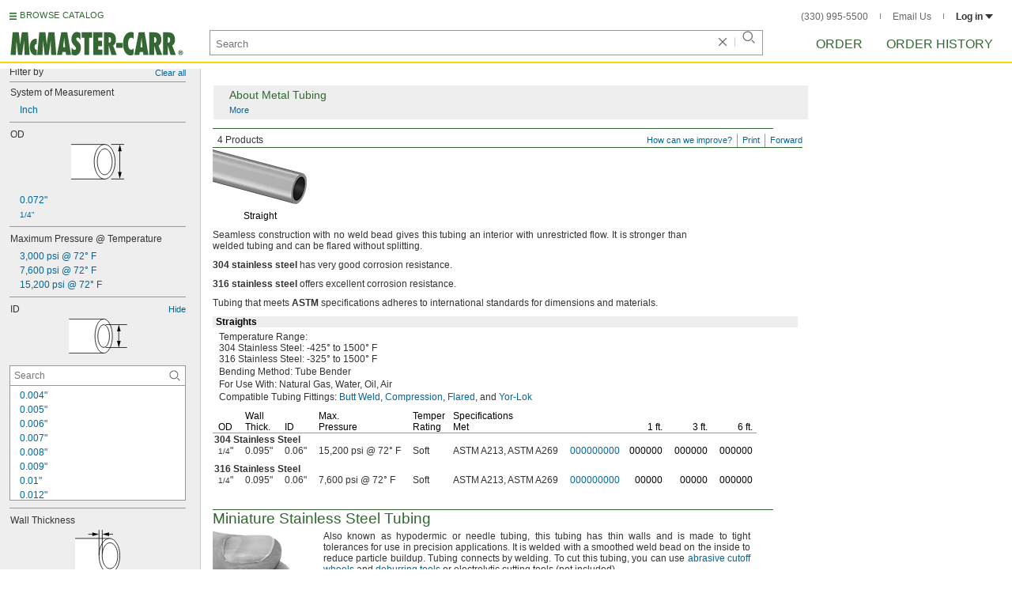

--- FILE ---
content_type: image/svg+xml
request_url: https://www.mcmaster.com/prerenderstable/mvPRE/Contents/BOSS1/1763964000000/a7d8767e-e551-4835-923f-abd9281ec05b/3282368066696.svg
body_size: 701
content:
<?xml version="1.0" encoding="iso-8859-1"?>
<!-- Generator: Adobe Illustrator 28.7.9, SVG Export Plug-In . SVG Version: 9.03 Build 56881)  -->
<svg version="1.1" id="image" xmlns="http://www.w3.org/2000/svg" xmlns:xlink="http://www.w3.org/1999/xlink" x="0px" y="0px"
	 width="76.8568px" height="63.0639px" viewBox="0 0 76.8568 63.0639" enable-background="new 0 0 76.8568 63.0639"
	 xml:space="preserve">
<path fill="#FFFFFF" stroke="#000000" stroke-width="0.8" stroke-miterlimit="10" d="M26.1092,6.6434
	c0.1357,22.0708,24.1761,25.7237,24.1761,25.7237l0.4722,0.093l-0.01,0.0459c3.2813,0.8711,4.9359,6.6078,3.6877,13.0675
	c-1.277,6.61-5.0969,11.4371-8.532,10.7816c-0.1018-0.0194-0.1872-0.0859-0.2861-0.1144l-0.0064,0.0296
	C32.8072,52.451,23.7243,48.006,23.7243,48.006C5.5745,37.322,1.559,14.7653,0.724,7.5306L0.4036,3.3388
	c0.0166-1.691,5.7401-3.0056,12.7835-2.9362S25.9269,1.899,25.9102,3.59L26.1092,6.6434z"/>
<ellipse transform="matrix(0.0098 -1 1 0.0098 9.5575 16.587)" fill="#FFFFFF" stroke="#000000" stroke-width="0.8" stroke-miterlimit="10.0005" cx="13.154" cy="3.4677" rx="3.0621" ry="12.7545"/>
<ellipse transform="matrix(0.1905 -0.9817 0.9817 0.1905 -4.5443 83.2658)" fill="none" stroke="#000000" stroke-width="0.8" stroke-miterlimit="10.0001" cx="48.2163" cy="44.3883" rx="12.19" ry="6.332"/>
<ellipse transform="matrix(0.1903 -0.9817 0.9817 0.1903 -4.4369 83.394)" fill="none" stroke="#000000" stroke-width="0.8" stroke-miterlimit="9.9997" cx="48.3376" cy="44.3868" rx="9.9528" ry="4.4252"/>
<path fill="#999999" stroke="#010101" stroke-width="0.8" stroke-miterlimit="10" d="M77.1203,42.3941
	c-6.1806-1.5365-10.9138-2.6754-11.3642-2.6754c-1.384-0.0001-5.4101,1.4996-7.2969,8.4995
	c-1.8868,6.9999,2.517,9.7502,2.517,9.7502l16.1453,4.7115"/>
<ellipse transform="matrix(0.0098 -1 1 0.0098 9.3758 16.3061)" fill="none" stroke="#000000" stroke-width="0.8" stroke-miterlimit="10.0005" cx="12.9212" cy="3.419" rx="1.3579" ry="9.4242"/>
</svg>


--- FILE ---
content_type: image/svg+xml
request_url: https://www.mcmaster.com/prerenderstable/mvPRE/Contents/BOSS1/1763964000000/08a494de-65fd-4709-a525-c1f238176316/9926079951039.svg
body_size: 2439
content:
<?xml version="1.0" encoding="iso-8859-1"?>
<!-- Generator: Adobe Illustrator 28.7.9, SVG Export Plug-In . SVG Version: 9.03 Build 56881)  -->
<svg version="1.1" id="image" xmlns="http://www.w3.org/2000/svg" xmlns:xlink="http://www.w3.org/1999/xlink" x="0px" y="0px"
	 width="144.506px" height="61.0708px" viewBox="0 0 144.506 61.0708" enable-background="new 0 0 144.506 61.0708"
	 xml:space="preserve">
<path fill="#FFFFFF" stroke="#000000" stroke-width="0.8" stroke-miterlimit="10" d="M21.0145,35.4677L6.5701,32.0342
	c-5.7827-4.0125-6.0227-10.2621-6.0227-10.2621C-0.56,12.3329,4.9357,5.2681,4.9357,5.2681
	c4.7007-5.8805,9.5553-4.7879,9.5553-4.7879l16.577,3.5535l2.3584,2.3443c2.9168,1.8828,4.0807,8.3084,2.5856,15.4282
	c-1.6272,7.7492-5.8074,13.4784-9.4751,13.1148L21.0145,35.4677z"/>
<path fill="none" stroke="#000000" stroke-width="0.8" stroke-miterlimit="10" d="M21.0271,35.2407
	c3.1805-5.5564-4.0525-11.299-4.0525-11.299c9.9618-5.5389,5.2683-15.5567,5.2683-15.5567c9.1006,0.057,8.8251-4.3514,8.8251-4.3514
	"/>
<line fill="none" stroke="#000000" stroke-width="0.8" stroke-miterlimit="10" x1="5.5238" y1="4.6277" x2="22.126" y2="8.3172"/>
<line fill="none" stroke="#000000" stroke-width="0.8" stroke-miterlimit="10" x1="0.4879" y1="20.4031" x2="17.2041" y2="23.9091"/>
<g>
	<path fill="#FFFFFF" stroke="#000000" stroke-width="0.8" stroke-miterlimit="10" d="M24.479,29.4756
		c0.086,0.2135,2.0025,4.3447,2.0025,4.3447l7.9482,1.6174c2.3454-0.0945,6.31-2.1359,6.31-2.1359
		c2.1579,1.8953,6.0352,2.0758,6.0352,2.0758c2.6315,0.1858,3.669-0.8126,3.669-0.8126l3.2521,0.5605l3.6979-1.9686
		c1.3484,0.112,2.9291-2.1147,3.5934-5.1186c0.5916-2.675,0.2644-5.0977-0.7112-5.9259l-2.7844-4.1348l-2.9447-0.6564
		l-0.9793-1.3761c-1.5813-1.41-8.6021-2.0693-8.6021-2.0693c-0.423-1.8732-2.0558-4.3806-2.0558-4.3806l-8.5772-1.8415
		l-5.4531,2.3351l-0.2102,0.1529L27.5765,11.01c0,0-3.6554,7.9467-4.2465,13.0842l1.1154,5.3055L24.479,29.4756z"/>
	
		<ellipse transform="matrix(0.2159 -0.9764 0.9764 0.2159 19.021 78.6651)" fill="none" stroke="#000000" stroke-width="0.8" stroke-miterlimit="9.9998" cx="58.4903" cy="27.4894" rx="5.7843" ry="2.559"/>
	<path fill="none" stroke="#000000" stroke-width="0.8" stroke-miterlimit="10" d="M44.5858,14.1404l-1.023-0.4751
		c-0.2597-0.1491-0.5364-0.258-0.8288-0.3227c-2.8268-0.6252-6.059,3.1207-7.2192,8.3667s0.1909,10.0055,3.0177,10.6307
		l2.348,0.9015"/>
	<path fill="none" stroke="#000000" stroke-width="0.8" stroke-miterlimit="10" d="M53.4451,35.0741
		c-0.0718-0.012-0.1432-0.0274-0.2141-0.0463c-2.3821-0.6348-3.2936-4.975-2.036-9.6941c1.0862-4.0756,3.4351-7.101,5.5899-7.4413"
		/>
	<path fill="none" stroke="#000000" stroke-width="0.8" stroke-miterlimit="10" d="M50.4138,34.5233
		c-2.3032-1.0689-3.5409-5.2198-2.5604-9.6532c1.0169-4.5982,3.9946-7.8403,6.6144-7.5849"/>
	<path fill="none" stroke="#000000" stroke-width="0.8" stroke-miterlimit="10" d="M40.8296,33.3273
		c-2.1441-1.6474-3.0385-5.9846-1.9998-10.6812c0.943-4.2638,3.2057-7.5871,5.5892-8.6046"/>
	<path fill="none" stroke="#000000" stroke-width="0.8" stroke-miterlimit="10" d="M44.3905,35.1061
		c-2.4819-1.8032-3.5782-6.4706-2.4678-11.4914c1.0081-4.558,3.5425-8.0851,6.2538-9.1367"/>
	<path fill="none" stroke="#000000" stroke-width="0.8" stroke-miterlimit="10" d="M48.401,35.3184
		c-2.6804-1.9291-3.8187-6.5243-2.5505-11.2961c1.1513-4.3321,3.9519-7.5531,6.9159-8.3673"/>
	<path fill="none" stroke="#000000" stroke-width="0.8" stroke-miterlimit="10" d="M34.6261,35.2979
		c0.0751-2.6755-3.4253-9.553-3.4253-9.553c3.4453-3.5426,4.397-13.0757,4.397-13.0757c3.811-0.6536,7.1509-2.9944,7.2325-3.103"/>
	
		<line fill="none" stroke="#000000" stroke-width="0.8" stroke-miterlimit="10" x1="27.8441" y1="10.9496" x2="35.5978" y2="12.6692"/>
	
		<line fill="none" stroke="#000000" stroke-width="0.8" stroke-miterlimit="10" x1="23.4052" y1="24.0984" x2="31.1213" y2="25.816"/>
</g>
<path fill="#999999" stroke="#000000" stroke-width="0.8" stroke-miterlimit="10" d="M93.8724,27.2094l-11.3601-2.7179
	c0,0-7.2592-2.9231-9.7979-5.6034c-0.0343-0.0362-0.0591-0.0515-0.0917-0.084c-0.0294-0.0297-0.0602-0.0551-0.0906-0.0826
	c-0.3071-0.287-0.5411-0.4105-0.7121-0.399c-0.0153-0.004-0.0266-0.0201-0.0421-0.0236c-1.5555-0.3522-3.4515,1.7785-4.9998,5.2005
	c-0.775,1.3789-1.5203,3.39-2.049,5.7061c-0.4124,1.8066-0.6233,3.5133-0.6584,4.9583c-0.3702,4.5697,0.4346,8.0351,2.2043,8.4359
	c0.3807,0.0752,0.5025,0.0462,0.766-0.0201c-0.0012,0.0056,0,0,0,0c0.0525-0.0204,0.1918-0.0572,0.2021-0.0609
	c4.2325-1.5379,11.6457-1.1222,11.6457-1.1222l10.6,2.4709"/>
<polygon fill="#FFFFFF" stroke="#000000" stroke-width="0.8" stroke-miterlimit="10" points="99.2306,46.3237 85.4613,42.8877 
	89.1639,25.5343 102.4842,29.1772 "/>
<path fill="#999999" stroke="#000000" stroke-width="0.8" stroke-miterlimit="10" d="M98.9796,46.2756l5.3061,1.3749l3.6349-17.4942
	l-5.6894-1.1223c0,0-2.9911-0.0469-4.6392,7.9918C96.3337,43.0492,98.9796,46.2757,98.9796,46.2756z"/>
<path fill="#FFFFFF" stroke="#000000" stroke-width="0.8" stroke-linecap="square" stroke-linejoin="bevel" stroke-miterlimit="10" d="
	M89.6796,44.6067c0,0-3.216-3.1091-1.7729-10.0174c1.8901-9.2197,5.0847-8.7187,5.0847-8.7187L88.831,24.551
	c0,0-2.6627-0.047-4.5529,9.1727c-1.4432,6.9084,0.3317,9.83,0.3317,9.83L89.6796,44.6067z"/>
<path fill="#FFFFFF" stroke="#000000" stroke-width="0.8" stroke-miterlimit="10" d="M124.0524,60.6655l-16.2343-4.0542
	c-5.7017-3.891-5.9847-10.0182-5.9847-10.0182c-1.158-9.2487,4.1778-16.219,4.1778-16.219
	c4.5653-5.8029,9.3345-4.7684,9.3345-4.7684l18.3267,4.1557l2.3308,2.2811c2.8748,1.8243,4.0653,8.117,2.6533,15.1108
	c-1.5368,7.6121-5.5926,13.2626-9.1923,12.934L124.0524,60.6655z"/>
<path fill="none" stroke="#000000" stroke-width="0.8" stroke-miterlimit="10" d="M124.0633,60.4429
	c3.0767-5.4734-3.8124-11.5639-3.8124-11.5639c9.7273-5.5079,4.4336-15.1304,4.4336-15.1304
	c8.9254-0.0135,8.988-3.9872,8.988-3.9872"/>
<line fill="none" stroke="#000000" stroke-width="0.8" stroke-miterlimit="10" x1="106.5832" y1="29.7417" x2="124.5691" y2="33.683"/>
<line fill="none" stroke="#000000" stroke-width="0.8" stroke-miterlimit="10" x1="101.7769" y1="44.8364" x2="120.3415" y2="49.1289"/>
<path fill="none" stroke="#000000" stroke-width="0.8" stroke-miterlimit="10" d="M132.6791,35.3711
	c0.7037,2.4278,0.6891,5.8934-0.2029,9.5123c-1.0256,4.1611-2.9496,7.4629-4.9506,8.9002"/>
<path fill="none" stroke="#000000" stroke-width="0.8" stroke-miterlimit="10" d="M130.0384,37.5466
	c0.1747,1.549,0.1223,3.1563-0.1884,4.7677c-0.4663,2.4179-1.4583,4.5547-2.8125,6.2925"/>
<ellipse transform="matrix(0.1962 -0.9806 0.9806 0.1962 61.4248 166.0339)" fill="none" stroke="#000000" stroke-width="0.8" stroke-miterlimit="10.0004" cx="131.9848" cy="45.5509" rx="10.7749" ry="4.6393"/>
<path fill="#999999" stroke="#000000" stroke-width="0.8" stroke-miterlimit="10" d="M144.4,39.7683l-11.5079-3.0049
	c0,0-0.1772-0.0305-0.2691-0.0455c-2.486-0.4044-4.6368,3.4966-5.1977,8.3029c-0.6269,5.3716-0.9873,7.9552,1.3932,8.5169
	l-0.0095,0.0501l15.591,4.2847"/>
</svg>


--- FILE ---
content_type: image/svg+xml
request_url: https://www.mcmaster.com/prerenderstable/mvPRE/Contents/BOSS1/1744261200000/03b76090-4b55-41ea-8f47-1f1f1281e67f/5961164464174.svg
body_size: 311
content:
<?xml version="1.0" encoding="iso-8859-1"?>
<!-- Generator: Adobe Illustrator 28.1.0, SVG Export Plug-In . SVG Version: 6.00 Build 0)  -->
<svg version="1.1" id="image" xmlns="http://www.w3.org/2000/svg" xmlns:xlink="http://www.w3.org/1999/xlink" x="0px" y="0px"
	 width="56.5028px" height="39.1373px" viewBox="0 0 56.5028 39.1373" enable-background="new 0 0 56.5028 39.1373"
	 xml:space="preserve">
<polyline fill="#FFFFFF" stroke="#000000" stroke-width="0.8" stroke-miterlimit="10" points="0.1028,26.6005 45.5811,38.5773 
	51.3213,14.0044 0.1028,0.3866 "/>
<ellipse transform="matrix(0.2117 -0.9773 0.9773 0.2117 12.5396 68.1626)" fill="#FFFFFF" stroke="#000000" stroke-width="0.8" stroke-miterlimit="10" cx="48.5246" cy="26.3079" rx="12.6186" ry="7.254"/>
<ellipse transform="matrix(0.2088 -0.9779 0.9779 0.2088 12.6288 68.2612)" fill="#FFFFFF" stroke="#000000" stroke-width="0.8" stroke-miterlimit="10" cx="48.5031" cy="26.3254" rx="9.1435" ry="4.9939"/>
</svg>


--- FILE ---
content_type: image/svg+xml
request_url: https://www.mcmaster.com/prerenderstable/mvPRE/Contents/BOSS1/1763964000000/3b32c2eb-ed71-4255-83b1-72894a3550be/3301882658790.svg
body_size: 2428
content:
<?xml version="1.0" encoding="iso-8859-1"?>
<!-- Generator: Adobe Illustrator 28.7.9, SVG Export Plug-In . SVG Version: 9.03 Build 56881)  -->
<svg version="1.1" id="image" xmlns="http://www.w3.org/2000/svg" xmlns:xlink="http://www.w3.org/1999/xlink" x="0px" y="0px"
	 width="151.4146px" height="62.0311px" viewBox="0 0 151.4146 62.0311" enable-background="new 0 0 151.4146 62.0311"
	 xml:space="preserve">
<g>
	<g>
		<g>
			<defs>
				<polygon id="SVGID_1_" points="17.0975,24.0157 0.0027,23.5437 0,0 17.7471,0.49 				"/>
			</defs>
			<clipPath id="SVGID_00000158749632082825005250000012690124139114044314_">
				<use xlink:href="#SVGID_1_"  overflow="visible"/>
			</clipPath>
			
				<path clip-path="url(#SVGID_00000158749632082825005250000012690124139114044314_)" fill="#999999" stroke="#000000" stroke-width="0.8" stroke-miterlimit="10" d="
				M24.7244,9.3319l-1.2137,1.716c-4.1203,4.2601-2.9984,11.6338-2.9984,11.6338c-0.0484,0.7939,0.5217,4.1497,0.5217,4.1497
				l-42.0223-9.3006c-1.914-0.5989-2.7549-4.7069-1.878-9.2752c0.8904-4.6385,3.2147-7.9952,5.1914-7.4973l42.0844,8.4588
				L24.7244,9.3319z"/>
		</g>
	</g>
</g>
<path fill="#FFFFFF" stroke="#000000" stroke-width="0.8" stroke-miterlimit="10" d="M31.7984,38.1622l-20.8798-4.8263
	C5.0302,29.388,4.6878,23.0978,4.6878,23.0978C3.4204,13.6092,8.8415,6.4057,8.8415,6.4057
	c4.6395-5.9981,9.5462-4.9759,9.5462-4.9759l23.0295,4.9128l2.4129,2.323c2.9678,1.8492,4.2435,8.3018,2.8524,15.4963
	c-1.514,7.8305-5.6317,13.6678-9.3313,13.3607L31.7984,38.1622z"/>
<path fill="none" stroke="#000000" stroke-width="0.8" stroke-miterlimit="10" d="M31.8075,37.9334
	c3.1135-5.6471-4.2761-10.9975-4.2761-10.9975c9.9434-5.7387,4.9425-16.135,4.9425-16.135
	c9.1662-0.0892,8.9432-4.4583,8.9432-4.4583"/>
<line fill="none" stroke="#000000" stroke-width="0.8" stroke-miterlimit="10" x1="9.4233" y1="5.7513" x2="32.3549" y2="10.7345"/>
<line fill="none" stroke="#000000" stroke-width="0.8" stroke-miterlimit="10" x1="4.6057" y1="21.72" x2="27.7619" y2="26.8993"/>
<path fill="none" stroke="#000000" stroke-width="0.8" stroke-miterlimit="10" d="M39.8074,12.4465
	c0.7107,2.3786,0.7244,5.7823-0.1225,9.3437c-0.9738,4.095-2.8367,7.3533-4.7903,8.781"/>
<path fill="none" stroke="#000000" stroke-width="0.8" stroke-miterlimit="10" d="M37.2314,14.6043
	c0.1842,1.5198,0.1457,3.0989-0.1465,4.6839c-0.4384,2.3785-1.3955,4.4851-2.7114,6.2027"/>
<ellipse transform="matrix(0.1881 -0.9821 0.9821 0.1881 9.7911 56.7471)" fill="none" stroke="#000000" stroke-width="0.8" stroke-miterlimit="9.999" cx="39.2192" cy="22.4514" rx="10.5811" ry="4.5558"/>
<path fill="#999999" stroke="#000000" stroke-width="0.8" stroke-miterlimit="10" d="M61.7951,35.9433l-26.1396-6.1557
	c-1.1769-0.4426-1.3939-4.1942-0.4767-8.4718c0.9313-4.3434,2.6792-7.5843,3.9041-7.2389l26.2451,5.3733"/>
<path fill="none" stroke="#000000" stroke-width="0.8" stroke-miterlimit="10" d="M64.771,36.6475
	c-1.3576-1.2772-1.8403-4.8991-1.0566-8.9442c0.8733-4.5077,3.0091-7.9405,4.912-8.0344"/>
<path fill="#FFFFFF" stroke="#000000" stroke-width="0.8" stroke-miterlimit="10" d="M58.4726,36.9416
	c0.0102,0.0025,0.0203,0.0049,0.0305,0.0073l7.8084-0.1481c2.0193,0.0009,4.3513-3.118,5.3847-7.3432
	c1.1109-4.5421,0.3005-8.6427-1.81-9.1589l-6.4294-3.6422c-0.0071-0.0018-0.0143-0.0036-0.0214-0.0053
	c-2.7498-0.6725-6.09,3.3244-7.4604,8.9274C54.6045,31.1816,55.7228,36.269,58.4726,36.9416z M64.053,27.5882
	c0.388-1.5863,0.959-3.0166,1.6278-4.1845c0,0,0.0625,5.3951-1.6743,7.7614l-0.451,0.456
	C63.5464,30.3839,63.7059,29.0076,64.053,27.5882z"/>
<path fill="#999999" stroke="#000000" stroke-width="0.8" stroke-miterlimit="10" d="M74.2749,39.4838l-9.3059-2.784l-0.7117-1.0275
	c-1.5517-2.6522-0.339-8.9068-0.339-8.9068c0.8365-5.2524,3.8672-7.2319,3.8672-7.2319l0.4434,0.0486l9.8959,2.0472"/>
<ellipse transform="matrix(0.2079 -0.9781 0.9781 0.2079 30.4127 98.6621)" fill="#999999" stroke="#000000" stroke-width="0.8" stroke-miterlimit="9.999" cx="76.125" cy="30.5528" rx="9.12" ry="3.1768"/>
<g>
	<g>
		<path fill="#FFFFFF" stroke="#000000" stroke-width="0.8" stroke-miterlimit="10" d="M84.9214,43.3887l11.59,3.0916l2.2583,3.9592
			l9.1605,2.9057l9.1231-5.6959l3.2536-13.1442c0,0-5.0008-9.514-5.0643-9.6547s-10.3886-2.0036-10.3886-2.0036l-3.7757,1.9894
			l-11.7952-1.7558l-0.7147-0.1014c-2.6948-0.1925-5.7844,3.6063-7.078,8.8445c-1.2814,5.1889-0.3455,9.9481,2.0777,11.091
			L84.9214,43.3887z"/>
		<path fill="none" stroke="#000000" stroke-width="0.8" stroke-miterlimit="10" d="M96.51,46.5148
			c-0.7387-2.2401-0.8249-5.2484-0.8524-5.4222c-1.427-9.0051,3.925-14.2789,3.925-14.2789l1.5274-1.9072"/>
		<path fill="none" stroke="#000000" stroke-width="0.8" stroke-miterlimit="10" d="M108.0654,53.4197
			c-0.5149-3.5091-4.6108-10.2897-4.6108-10.2897c4.2646-4.7537,4.2022-14.3023,4.2022-14.3023
			c5.2843-0.8579,7.3402-3.8836,7.3402-3.8836"/>
		
			<line fill="none" stroke="#000000" stroke-width="0.8" stroke-miterlimit="10" x1="99.5785" y1="26.9172" x2="107.6209" y2="28.8608"/>
		
			<line fill="none" stroke="#000000" stroke-width="0.8" stroke-miterlimit="10" x1="95.6535" y1="41.1961" x2="103.5883" y2="43.239"/>
		
			<ellipse transform="matrix(0.3023 -0.9532 0.9532 0.3023 41.1784 134.4729)" fill="none" stroke="#000000" stroke-width="0.8" stroke-miterlimit="9.9998" cx="112.4494" cy="39.1069" rx="9.5591" ry="4.7502"/>
		<path fill="none" stroke="#000000" stroke-width="0.8" stroke-miterlimit="10" d="M94.8165,46.0104
			c-2.4144-1.1784-3.2775-6.2324-1.9076-11.7798c1.383-5.6001,4.5459-9.6959,7.2484-9.5342"/>
		<path fill="none" stroke="#000000" stroke-width="0.8" stroke-miterlimit="10" d="M91.0838,45.0459
			c-2.4167-1.1692-3.2987-6.1466-1.9518-11.6009c1.3597-5.5061,4.5036-9.5247,7.2041-9.355"/>
		<path fill="none" stroke="#000000" stroke-width="0.8" stroke-miterlimit="10" d="M87.2715,44.0294
			c-2.42-1.1561-3.3289-6.0244-2.0148-11.346c1.3267-5.3722,4.4434-9.2809,7.1411-9.0998"/>
	</g>
	<path fill="#FFFFFF" stroke="#000000" stroke-width="0.8" stroke-miterlimit="10" d="M136.2426,61.6258l-19.9674-4.6152
		c-5.6311-3.7754-5.9585-9.7907-5.9585-9.7907c-1.2119-9.0739,3.9722-15.9626,3.9722-15.9626
		c4.4368-5.7359,9.129-4.7584,9.129-4.7584l22.0231,4.6981l2.3075,2.2215c2.8382,1.7684,4.0581,7.9389,2.7278,14.819
		c-1.4479,7.4883-5.3856,13.0705-8.9235,12.7768L136.2426,61.6258z"/>
	<path fill="none" stroke="#000000" stroke-width="0.8" stroke-miterlimit="10" d="M136.2514,61.4071
		c2.9775-5.4003-3.9388-10.7266-3.9388-10.7266c9.5088-5.4879,4.2956-15.5168,4.2956-15.5168
		c8.7656-0.0852,8.8329-3.9667,8.8329-3.9667"/>
	
		<line fill="none" stroke="#000000" stroke-width="0.8" stroke-miterlimit="10" x1="114.8455" y1="30.6315" x2="136.4944" y2="35.1002"/>
	
		<line fill="none" stroke="#000000" stroke-width="0.8" stroke-miterlimit="10" x1="110.2384" y1="45.9023" x2="132.533" y2="50.6456"/>
	<path fill="none" stroke="#000000" stroke-width="0.8" stroke-miterlimit="10" d="M144.5108,36.7143
		c0.7107,2.3786,0.7244,5.7823-0.1225,9.3437c-0.9738,4.095-2.8367,7.3533-4.7903,8.781"/>
	<path fill="none" stroke="#000000" stroke-width="0.8" stroke-miterlimit="10" d="M141.9348,38.8723
		c0.1842,1.5198,0.1457,3.0989-0.1465,4.6839c-0.4384,2.3784-1.3954,4.485-2.7114,6.2026"/>
	
		<ellipse transform="matrix(0.1881 -0.9821 0.9821 0.1881 70.9646 179.2704)" fill="none" stroke="#000000" stroke-width="0.8" stroke-miterlimit="9.999" cx="143.9144" cy="46.7121" rx="10.5811" ry="4.5558"/>
</g>
</svg>


--- FILE ---
content_type: image/svg+xml
request_url: https://www.mcmaster.com/prerenderstable/mvPRE/Contents/BOSS1/1763964000000/2b39c9d6-3b3c-42d5-8621-81c3430d41c3/6295043648834.svg
body_size: 3001
content:
<?xml version="1.0" encoding="iso-8859-1"?>
<!-- Generator: Adobe Illustrator 28.7.9, SVG Export Plug-In . SVG Version: 9.03 Build 56881)  -->
<svg version="1.1" id="image" xmlns="http://www.w3.org/2000/svg" xmlns:xlink="http://www.w3.org/1999/xlink" x="0px" y="0px"
	 width="152.206px" height="58.7919px" viewBox="0 0 152.206 58.7919" enable-background="new 0 0 152.206 58.7919"
	 xml:space="preserve">
<g>
	<g>
		<defs>
			<polygon id="SVGID_1_" points="0,0 16.1883,0.4305 15.5959,21.8932 0,21.4628 			"/>
		</defs>
		<clipPath id="SVGID_00000021092272972104598350000008260334489335145378_">
			<use xlink:href="#SVGID_1_"  overflow="visible"/>
		</clipPath>
		
			<path clip-path="url(#SVGID_00000021092272972104598350000008260334489335145378_)" fill="#999999" stroke="#000000" stroke-width="0.8" stroke-miterlimit="10" d="
			M22.556,8.4955l-1.1073,1.5655c-3.7589,3.8865-2.7354,10.6135-2.7354,10.6135c-0.0442,0.7243,0.4759,3.7857,0.4759,3.7857
			l-38.3367-8.4849c-1.7461-0.5464-2.5133-4.294-1.7133-8.4617c0.8123-4.2317,2.9327-7.2939,4.7361-6.8397l38.3934,7.7169
			L22.556,8.4955z"/>
	</g>
</g>
<path fill="#FFFFFF" stroke="#000000" stroke-width="0.8" stroke-miterlimit="10" d="M30.4574,35.4853l-20.0415-4.3664
	c-5.6834-3.7071-6.0871-9.723-6.0871-9.723C3.0011,12.3301,8.1022,5.3704,8.1022,5.3704c4.3677-5.7966,9.076-4.8777,9.076-4.8777
	l22.1,4.4232L41.6156,7.11c2.8628,1.7339,4.1617,7.8939,2.9174,14.7963c-1.3542,7.5125-5.2244,13.149-8.7689,12.8998
	L30.4574,35.4853z"/>
<path fill="none" stroke="#000000" stroke-width="0.8" stroke-miterlimit="10" d="M30.4634,35.2663
	c2.9115-5.4423-4.2259-10.4593-4.2259-10.4593c9.447-5.6125,4.1543-15.5328,4.1543-15.5328
	c8.7715-0.1962,8.8864-4.3582,8.8864-4.3582"/>
<line fill="none" stroke="#000000" stroke-width="0.8" stroke-miterlimit="10" x1="8.6513" y1="4.7371" x2="30.2772" y2="9.2121"/>
<line fill="none" stroke="#000000" stroke-width="0.8" stroke-miterlimit="10" x1="4.2336" y1="20.0783" x2="26.4577" y2="24.7693"/>
<path fill="none" stroke="#000000" stroke-width="0.8" stroke-miterlimit="10" d="M38.417,10.4495
	c0.7413,2.3716,0.7981,5.7778-0.0044,9.3527c-0.9227,4.1105-2.7459,7.3949-4.683,8.8485"/>
<path fill="none" stroke="#000000" stroke-width="0.8" stroke-miterlimit="10" d="M35.8663,12.6416
	c0.2035,1.5187,0.185,3.0995-0.0874,4.6895c-0.4087,2.3859-1.3398,4.5063-2.6351,6.2419"/>
<ellipse transform="matrix(0.1757 -0.9844 0.9844 0.1757 11.1323 54.229)" fill="none" stroke="#000000" stroke-width="0.8" stroke-miterlimit="9.9996" cx="37.9486" cy="20.4669" rx="10.5908" ry="4.56"/>
<path fill="#999999" stroke="#000000" stroke-width="0.8" stroke-miterlimit="10" d="M54.9459,31.8674l-20.6218-4.0481
	c-1.186-0.4162-1.3264-4.7868-0.532-8.7634c0.8066-4.0378,2.6143-7.4138,3.8455-7.0878l20.496,4.1375"/>
<g>
	<g>
		<path fill="#FFFFFF" stroke="#000000" stroke-width="0.8" stroke-miterlimit="10" d="M91.949,42.4564l10.5327,2.6675l2.0907,3.56
			l8.3301,2.5268l8.1977-5.2633l2.7964-11.9422c0,0-4.6384-8.5598-4.6974-8.6865c-0.0591-0.1267-9.4321-1.6958-9.4321-1.6958
			l-3.3969,1.845l-10.7033-1.4552l-0.6485-0.0837c-2.443-0.1435-5.1979,3.3325-6.3095,8.0917
			c-1.1012,4.7144-0.199,9.0142,2.0088,10.0216L91.949,42.4564z"/>
		<path fill="none" stroke="#000000" stroke-width="0.8" stroke-miterlimit="10" d="M102.4807,45.1551
			c-0.6947-2.0205-0.8072-4.7442-0.8341-4.9013c-1.3956-8.1397,3.3915-12.9776,3.3915-12.9776l1.3615-1.7449"/>
		<path fill="none" stroke="#000000" stroke-width="0.8" stroke-miterlimit="10" d="M113.0257,51.2767
			c-0.5066-3.1724-4.2939-9.2668-4.2939-9.2668c3.1008-2.4474,3.6423-13.002,3.6423-13.002
			c4.7762-0.8376,6.6037-3.6015,6.6037-3.6015"/>
		
			<line fill="none" stroke="#000000" stroke-width="0.8" stroke-miterlimit="10" x1="105.0355" y1="27.3699" x2="112.3419" y2="29.0383"/>
		
			<line fill="none" stroke="#000000" stroke-width="0.8" stroke-miterlimit="10" x1="101.644" y1="40.3475" x2="108.8541" y2="42.107"/>
		
			<ellipse transform="matrix(0.2902 -0.957 0.957 0.2902 46.3081 138.9656)" fill="none" stroke="#000000" stroke-width="0.8" stroke-miterlimit="10.0003" cx="116.8311" cy="38.2664" rx="8.659" ry="4.303"/>
		<path fill="none" stroke="#000000" stroke-width="0.8" stroke-miterlimit="10" d="M100.9411,44.7176
			c-2.2002-1.0397-3.0398-5.6074-1.8626-10.6474c1.1884-5.088,4.0063-8.8338,6.4558-8.7183"/>
		<path fill="none" stroke="#000000" stroke-width="0.8" stroke-miterlimit="10" d="M97.5493,43.8867
			c-2.2022-1.0312-3.0581-5.5293-1.9006-10.4848c1.1685-5.0025,3.97-8.6783,6.4178-8.5555"/>
		<path fill="none" stroke="#000000" stroke-width="0.8" stroke-miterlimit="10" d="M94.0847,43.0096
			c-2.205-1.0193-3.084-5.4183-1.9547-10.2532c1.14-4.8809,3.9182-8.4568,6.3636-8.3236"/>
	</g>
	<path fill="#FFFFFF" stroke="#000000" stroke-width="0.8" stroke-miterlimit="10" d="M138.6403,58.3864l-18.1376-3.9516
		c-5.1434-3.355-5.5088-8.7994-5.5088-8.7994c-1.2015-8.2045,3.415-14.5031,3.415-14.5031
		c3.9527-5.2459,8.2138-4.4143,8.2138-4.4143l20.0005,4.003l2.1154,1.9857c2.5907,1.5692,3.7663,7.144,2.6402,13.3907
		c-1.2256,6.7989-4.7281,11.8999-7.9359,11.6744L138.6403,58.3864z"/>
	<path fill="none" stroke="#000000" stroke-width="0.8" stroke-miterlimit="10" d="M138.6458,58.1883
		c2.6349-4.9252-3.6234-9.5645-3.6234-9.5645c8.5496-5.0794,3.7597-14.0573,3.7597-14.0573
		c7.9382-0.1776,7.8411-3.8454,7.8411-3.8454"/>
	
		<line fill="none" stroke="#000000" stroke-width="0.8" stroke-miterlimit="10" x1="118.9057" y1="30.5593" x2="138.6783" y2="34.5103"/>
	
		<line fill="none" stroke="#000000" stroke-width="0.8" stroke-miterlimit="10" x1="114.9078" y1="44.4431" x2="135.2217" y2="48.5896"/>
	<path fill="none" stroke="#000000" stroke-width="0.8" stroke-miterlimit="10" d="M145.8437,35.729
		c0.6709,2.1463,0.7222,5.2289-0.004,8.4642c-0.835,3.72-2.485,6.6924-4.2381,8.0079"/>
	<path fill="none" stroke="#000000" stroke-width="0.8" stroke-miterlimit="10" d="M143.5354,37.7129
		c0.1842,1.3745,0.1674,2.8051-0.0791,4.244c-0.3699,2.1592-1.2126,4.0781-2.3848,5.6489"/>
	
		<ellipse transform="matrix(0.1757 -0.9844 0.9844 0.1757 75.7698 180.0761)" fill="none" stroke="#000000" stroke-width="0.8" stroke-miterlimit="9.9996" cx="145.4162" cy="44.7926" rx="9.5848" ry="4.1268"/>
</g>
<path fill="#FFFFFF" stroke="#000000" stroke-width="0.8" stroke-miterlimit="10" d="M51.0456,32.743
	c0.5978,0.1359,1.2203,0.0432,1.84-0.2405c0.0399,0.011,0.079,0.0239,0.1195,0.0331c2.6521,0.6026,5.8405-3.3445,6.9635-8.2866
	c1.093-4.8101-0.0525-9.1951-2.5596-9.9817c-0.4843-0.7227-1.0975-1.2062-1.8231-1.3711c-2.6521-0.6027-5.9179,3.6848-7.1363,9.0468
	S48.3935,32.1402,51.0456,32.743z M52.486,23.0047c0.6774-2.9814,2.2466-5.7919,3.7623-6.7231l0.041,0.0332
	c0.7927,1.5546,0.8481,4.5587,0.222,7.314c-0.6726,2.9601-2.0979,5.3286-3.6017,6.2737l-0.053,0.0263
	C52.0467,28.3786,51.8546,25.7834,52.486,23.0047z"/>
<path fill="none" stroke="#000000" stroke-width="0.8" stroke-miterlimit="10" d="M58.0207,15.9053
	c2.0434,0.4643,2.9358,4.2033,1.9933,8.3514c-0.9426,4.1481-3.4913,7.5636-5.5347,7.0993s-2.9358-4.2033-1.9933-8.3514
	C53.4286,18.8566,55.9773,15.4411,58.0207,15.9053z"/>
<path fill="#999999" stroke="#000000" stroke-width="0.8" stroke-miterlimit="10" d="M74.2852,35.4555l-20.6967-4.0688
	c-1.186-0.4162-1.9959-3.9359-1.2015-7.9125c0.8066-4.0377,3.0748-7.4477,4.306-7.1217l19.2629,3.7707"/>
<path fill="#FFFFFF" stroke="#000000" stroke-width="0.8" stroke-miterlimit="10" d="M64.9338,36.944
	c0.0103,0.0024,0.0205,0.0046,0.0308,0.0069l7.8586-0.2484c2.0328-0.0247,4.3406-3.1941,5.3272-7.4607
	c1.0606-4.5865,0.1926-8.7042-1.9386-9.197l-6.5187-3.5847c-0.0072-0.0017-0.0144-0.0034-0.0216-0.0051
	c-2.7767-0.6421-6.0883,3.424-7.3966,9.0819C60.9666,31.1948,62.1571,36.3019,64.9338,36.944z M70.4326,27.4572
	c0.3704-1.6018,0.927-3.049,1.5854-4.2332c0,0,0.1315,5.4304-1.5868,7.8346l-0.4482,0.4648
	C69.9581,30.278,70.1012,28.8905,70.4326,27.4572z"/>
<path fill="none" stroke="#000000" stroke-width="0.8" stroke-miterlimit="10" d="M72.93,36.6984
	c-0.1888,0.0124-0.3754-0.0018-0.5587-0.0442c-1.4715-0.3402-2.3407-2.4083-2.3889-5.1655"/>
<path fill="none" stroke="#000000" stroke-width="0.8" stroke-miterlimit="10" d="M71.9989,23.2584
	c1.2028-2.1793,2.7501-3.4789,4.1221-3.2323"/>
<g>
	<path fill="#999999" stroke="#000000" stroke-width="0.8" stroke-miterlimit="10" d="M80.3503,38.3211l-8.9427-2.5558
		l-0.6697-0.5991c-1.433-2.3797-0.1274-8.0379-0.1274-8.0379c0.6962-4.7575,4.0471-6.7284,4.0471-6.7284l0,0l8.9689,1.7375"/>
	<path fill="none" stroke="#000000" stroke-width="0.8" stroke-miterlimit="10" d="M71.4472,35.7664
		c-1.5478-1.27-1.7196-4.4076-1.0574-8.0732c0.7379-4.0847,2.6294-7.2123,4.3484-7.3189"/>
	
		<ellipse transform="matrix(0.1955 -0.9807 0.9807 0.1955 36.1257 104.2998)" fill="#999999" stroke="#000000" stroke-width="0.8" stroke-miterlimit="10" cx="81.6348" cy="30.1309" rx="8.2456" ry="2.8723"/>
</g>
</svg>


--- FILE ---
content_type: image/svg+xml
request_url: https://www.mcmaster.com/prerenderstable/mvPRE/Contents/BOSS1/1744261200000/d7f35f10-3cbc-46f0-8009-c0adc69c4aa8/7185838444347.svg
body_size: 515
content:
<?xml version="1.0" encoding="iso-8859-1"?>
<!-- Generator: Adobe Illustrator 28.1.0, SVG Export Plug-In . SVG Version: 6.00 Build 0)  -->
<svg version="1.1" id="image" xmlns="http://www.w3.org/2000/svg" xmlns:xlink="http://www.w3.org/1999/xlink" x="0px" y="0px"
	 width="67.5343px" height="45.0072px" viewBox="0 0 67.5343 45.0072" enable-background="new 0 0 67.5343 45.0072"
	 xml:space="preserve">
<polyline fill="#FFFFFF" stroke="#000000" stroke-width="0.8" stroke-miterlimit="10" points="0,44.5252 43.2453,44.5252 
	43.2453,0.4784 0,0.4784 "/>
<path fill="#FFFFFF" stroke="#000000" stroke-width="0.8" stroke-miterlimit="10" d="M55.9797,22.5328
	c0-12.1912-5.9628-22.078-13.324-22.078c-7.3556,0-13.3204,9.8868-13.3204,22.078c0,12.1992,5.9648,22.0744,13.3204,22.0744
	C50.0169,44.6072,55.9797,34.732,55.9797,22.5328z"/>
<path fill="#FFFFFF" stroke="#000000" stroke-width="0.8" stroke-miterlimit="10" d="M52.3333,22.5328
	c0-9.1404-4.2549-16.5584-9.5018-16.5584s-9.5002,7.418-9.5002,16.5584c0,9.1448,4.2534,16.5548,9.5002,16.5548
	S52.3333,31.6776,52.3333,22.5328z"/>
<line fill="none" stroke="#000000" stroke-width="0.8" stroke-linecap="round" stroke-miterlimit="10" x1="51.4351" y1="0.4" x2="67.1343" y2="0.4"/>
<line fill="none" stroke="#000000" stroke-width="0.8" stroke-linecap="round" stroke-miterlimit="10" x1="51.4351" y1="44.5173" x2="67.1343" y2="44.5173"/>
<g>
	<g>
		
			<line fill="none" stroke="#000000" stroke-width="0.8" stroke-linecap="round" stroke-miterlimit="10" x1="61.9995" y1="7.6224" x2="61.9556" y2="37.2049"/>
		<g>
			<polygon points="59.7706,9.2042 62.1061,0.535 64.419,9.2111 			"/>
		</g>
		<g>
			<polygon points="59.7314,35.6164 62.0412,44.2925 64.3798,35.6233 			"/>
		</g>
	</g>
</g>
</svg>
